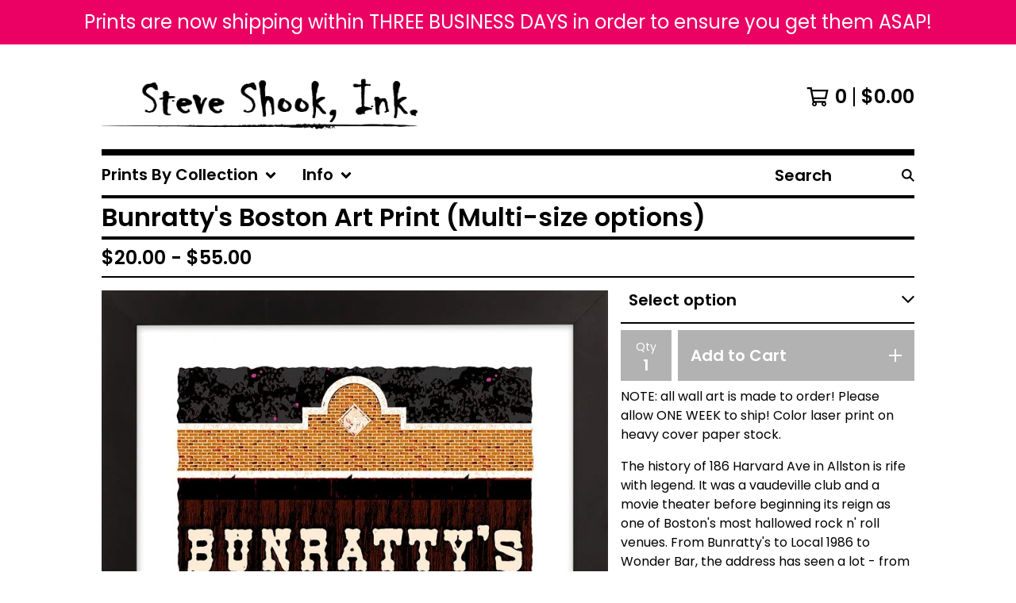

--- FILE ---
content_type: text/html; charset=utf-8
request_url: https://www.steveshook.net/product/bunratty-s-boston-art-print-multi-size-options
body_size: 13341
content:




<!DOCTYPE html>
<html class="fixed-background">
  <head>
    <title>Bunratty's Boston Art Print (Multi-size options) | Steve Shook</title>
    <meta charset="utf-8">
    <meta name="viewport" content="width=device-width, initial-scale=1">
    <link href="/theme_stylesheets/239791170/1764532903/theme.css" media="screen" rel="stylesheet" type="text/css">
    <!-- Served from Big Cartel Storefront -->
<!-- Big Cartel generated meta tags -->
<meta name="generator" content="Big Cartel" />
<meta name="author" content="Steve Shook" />
<meta name="description" content="NOTE: all wall art is made to order! Please allow ONE WEEK to ship! Color laser print on heavy cover paper stock. The history of 186 Harvard Ave in..." />
<meta name="referrer" content="strict-origin-when-cross-origin" />
<meta name="product_id" content="104746324" />
<meta name="product_name" content="Bunratty&#39;s Boston Art Print (Multi-size options)" />
<meta name="product_permalink" content="bunratty-s-boston-art-print-multi-size-options" />
<meta name="theme_name" content="Roadie" />
<meta name="theme_version" content="1.2.9" />
<meta property="og:type" content="product" />
<meta property="og:site_name" content="Steve Shook" />
<meta property="og:title" content="Bunratty&#39;s Boston Art Print (Multi-size options)" />
<meta property="og:url" content="https://steveshook.bigcartel.com/product/bunratty-s-boston-art-print-multi-size-options" />
<meta property="og:description" content="NOTE: all wall art is made to order! Please allow ONE WEEK to ship! Color laser print on heavy cover paper stock. The history of 186 Harvard Ave in..." />
<meta property="og:image" content="https://assets.bigcartel.com/product_images/394914408/bunrattys-framed.jpg?auto=format&amp;fit=max&amp;h=1200&amp;w=1200" />
<meta property="og:image:secure_url" content="https://assets.bigcartel.com/product_images/394914408/bunrattys-framed.jpg?auto=format&amp;fit=max&amp;h=1200&amp;w=1200" />
<meta property="og:price:amount" content="20.00" />
<meta property="og:price:currency" content="USD" />
<meta property="og:availability" content="instock" />
<meta name="twitter:card" content="summary_large_image" />
<meta name="twitter:title" content="Bunratty&#39;s Boston Art Print (Multi-size options)" />
<meta name="twitter:description" content="NOTE: all wall art is made to order! Please allow ONE WEEK to ship! Color laser print on heavy cover paper stock. The history of 186 Harvard Ave in..." />
<meta name="twitter:image" content="https://assets.bigcartel.com/product_images/394914408/bunrattys-framed.jpg?auto=format&amp;fit=max&amp;h=1200&amp;w=1200" />
<!-- end of generated meta tags -->

<!-- Big Cartel generated link tags -->
<link rel="preconnect" href="https://fonts.googleapis.com" />
<link rel="preconnect" href="https://fonts.gstatic.com" crossorigin="true" />
<link rel="stylesheet" href="//fonts.googleapis.com/css?family=Poppins:300,400,600&amp;display=swap" type="text/css" title="Google Fonts" />
<link rel="canonical" href="https://www.steveshook.net/product/bunratty-s-boston-art-print-multi-size-options" />
<link rel="alternate" href="https://www.steveshook.net/products.xml" type="application/rss+xml" title="Product Feed" />
<link rel="icon" href="/favicon.svg" type="image/svg+xml" />
<link rel="icon" href="/favicon.ico" type="image/x-icon" />
<link rel="apple-touch-icon" href="/apple-touch-icon.png" />
<!-- end of generated link tags -->

<!-- Big Cartel generated structured data -->
<script type="application/ld+json">
{"@context":"https://schema.org","@type":"BreadcrumbList","itemListElement":[{"@type":"ListItem","position":1,"name":"Home","item":"https://www.steveshook.net/"},{"@type":"ListItem","position":2,"name":"Products","item":"https://www.steveshook.net/products"},{"@type":"ListItem","position":3,"name":"BOSTON \u0026 CAMBRIDGE, MA","item":"https://www.steveshook.net/category/boston-cambridge-ma"},{"@type":"ListItem","position":4,"name":"Bunratty's Boston Art Print (Multi-size options)","item":"https://www.steveshook.net/product/bunratty-s-boston-art-print-multi-size-options"}]}
</script>
<script type="application/ld+json">
{"@context":"https://schema.org/","@type":"Product","name":"Bunratty's Boston Art Print (Multi-size options)","url":"https://www.steveshook.net/product/bunratty-s-boston-art-print-multi-size-options","description":"NOTE: all wall art is made to order! Please allow ONE WEEK to ship! Color laser print on heavy cover paper stock.\n\nThe history of 186 Harvard Ave in Allston is rife with legend. It was a vaudeville club and a movie theater before beginning its reign as one of Boston\u0026#39;s most hallowed rock n\u0026#39; roll venues. From Bunratty\u0026#39;s to Local 1986 to Wonder Bar, the address has seen a lot - from locals acts that barely made it through their first (and sometimes only) shows to bands that started out small before hitting The Big Time. If you were there, I can\u0026#39;t tell you anything about it that you don\u0026#39;t already know, but for the uninitiated, you can go here to get a good overview:\n https://www.mmone.org/bunrattys/\n\nThere is precious little by way of archival photo documentation of Bunratty\u0026#39;s exterior from back in the day, at least on the interwebs. I took a little license by parking a Datsun 240Z out front however. It just seemed right to me... hopefully it seems right to you too!\n\nAll available options are standard frame sizes found at your local craft store, frame shop or IKEA! (frame NOT included)","sku":"104746324","image":["https://assets.bigcartel.com/product_images/394914408/bunrattys-framed.jpg?auto=format\u0026fit=max\u0026h=1200\u0026w=1200","https://assets.bigcartel.com/product_images/394914405/bunrattys3-noframe.jpg?auto=format\u0026fit=max\u0026h=1200\u0026w=1200"],"brand":{"@type":"Brand","name":"Steve Shook"},"offers":[{"@type":"Offer","name":"Bunratty's Boston Art Print (Multi-size options)","url":"https://www.steveshook.net/product/bunratty-s-boston-art-print-multi-size-options","sku":"104746324","price":"20.0","priceCurrency":"USD","priceValidUntil":"2027-01-20","availability":"https://schema.org/OutOfStock","itemCondition":"NewCondition","additionalProperty":[{"@type":"PropertyValue","propertyID":"item_group_id","value":"104746324"}],"shippingDetails":[{"@type":"OfferShippingDetails","shippingDestination":{"@type":"DefinedRegion","addressCountry":"US"},"shippingRate":{"@type":"MonetaryAmount","value":"8.5","currency":"USD"}},{"@type":"OfferShippingDetails","shippingDestination":{"@type":"DefinedRegion","addressCountry":"AT"},"shippingRate":{"@type":"MonetaryAmount","value":"35.0","currency":"USD"}},{"@type":"OfferShippingDetails","shippingDestination":{"@type":"DefinedRegion","addressCountry":"AU"},"shippingRate":{"@type":"MonetaryAmount","value":"35.0","currency":"USD"}},{"@type":"OfferShippingDetails","shippingDestination":{"@type":"DefinedRegion","addressCountry":"BE"},"shippingRate":{"@type":"MonetaryAmount","value":"35.0","currency":"USD"}},{"@type":"OfferShippingDetails","shippingDestination":{"@type":"DefinedRegion","addressCountry":"BR"},"shippingRate":{"@type":"MonetaryAmount","value":"35.0","currency":"USD"}},{"@type":"OfferShippingDetails","shippingDestination":{"@type":"DefinedRegion","addressCountry":"CA"},"shippingRate":{"@type":"MonetaryAmount","value":"35.0","currency":"USD"}},{"@type":"OfferShippingDetails","shippingDestination":{"@type":"DefinedRegion","addressCountry":"CH"},"shippingRate":{"@type":"MonetaryAmount","value":"35.0","currency":"USD"}},{"@type":"OfferShippingDetails","shippingDestination":{"@type":"DefinedRegion","addressCountry":"CZ"},"shippingRate":{"@type":"MonetaryAmount","value":"35.0","currency":"USD"}},{"@type":"OfferShippingDetails","shippingDestination":{"@type":"DefinedRegion","addressCountry":"DE"},"shippingRate":{"@type":"MonetaryAmount","value":"35.0","currency":"USD"}},{"@type":"OfferShippingDetails","shippingDestination":{"@type":"DefinedRegion","addressCountry":"DK"},"shippingRate":{"@type":"MonetaryAmount","value":"35.0","currency":"USD"}},{"@type":"OfferShippingDetails","shippingDestination":{"@type":"DefinedRegion","addressCountry":"ES"},"shippingRate":{"@type":"MonetaryAmount","value":"35.0","currency":"USD"}},{"@type":"OfferShippingDetails","shippingDestination":{"@type":"DefinedRegion","addressCountry":"FI"},"shippingRate":{"@type":"MonetaryAmount","value":"35.0","currency":"USD"}},{"@type":"OfferShippingDetails","shippingDestination":{"@type":"DefinedRegion","addressCountry":"FR"},"shippingRate":{"@type":"MonetaryAmount","value":"35.0","currency":"USD"}},{"@type":"OfferShippingDetails","shippingDestination":{"@type":"DefinedRegion","addressCountry":"GB"},"shippingRate":{"@type":"MonetaryAmount","value":"35.0","currency":"USD"}},{"@type":"OfferShippingDetails","shippingDestination":{"@type":"DefinedRegion","addressCountry":"GR"},"shippingRate":{"@type":"MonetaryAmount","value":"35.0","currency":"USD"}},{"@type":"OfferShippingDetails","shippingDestination":{"@type":"DefinedRegion","addressCountry":"HU"},"shippingRate":{"@type":"MonetaryAmount","value":"35.0","currency":"USD"}},{"@type":"OfferShippingDetails","shippingDestination":{"@type":"DefinedRegion","addressCountry":"IE"},"shippingRate":{"@type":"MonetaryAmount","value":"35.0","currency":"USD"}},{"@type":"OfferShippingDetails","shippingDestination":{"@type":"DefinedRegion","addressCountry":"IL"},"shippingRate":{"@type":"MonetaryAmount","value":"35.0","currency":"USD"}},{"@type":"OfferShippingDetails","shippingDestination":{"@type":"DefinedRegion","addressCountry":"IN"},"shippingRate":{"@type":"MonetaryAmount","value":"35.0","currency":"USD"}},{"@type":"OfferShippingDetails","shippingDestination":{"@type":"DefinedRegion","addressCountry":"IT"},"shippingRate":{"@type":"MonetaryAmount","value":"35.0","currency":"USD"}},{"@type":"OfferShippingDetails","shippingDestination":{"@type":"DefinedRegion","addressCountry":"JP"},"shippingRate":{"@type":"MonetaryAmount","value":"35.0","currency":"USD"}},{"@type":"OfferShippingDetails","shippingDestination":{"@type":"DefinedRegion","addressCountry":"KR"},"shippingRate":{"@type":"MonetaryAmount","value":"35.0","currency":"USD"}},{"@type":"OfferShippingDetails","shippingDestination":{"@type":"DefinedRegion","addressCountry":"NL"},"shippingRate":{"@type":"MonetaryAmount","value":"35.0","currency":"USD"}},{"@type":"OfferShippingDetails","shippingDestination":{"@type":"DefinedRegion","addressCountry":"NO"},"shippingRate":{"@type":"MonetaryAmount","value":"35.0","currency":"USD"}},{"@type":"OfferShippingDetails","shippingDestination":{"@type":"DefinedRegion","addressCountry":"NZ"},"shippingRate":{"@type":"MonetaryAmount","value":"35.0","currency":"USD"}},{"@type":"OfferShippingDetails","shippingDestination":{"@type":"DefinedRegion","addressCountry":"PL"},"shippingRate":{"@type":"MonetaryAmount","value":"35.0","currency":"USD"}},{"@type":"OfferShippingDetails","shippingDestination":{"@type":"DefinedRegion","addressCountry":"PT"},"shippingRate":{"@type":"MonetaryAmount","value":"35.0","currency":"USD"}},{"@type":"OfferShippingDetails","shippingDestination":{"@type":"DefinedRegion","addressCountry":"RO"},"shippingRate":{"@type":"MonetaryAmount","value":"35.0","currency":"USD"}},{"@type":"OfferShippingDetails","shippingDestination":{"@type":"DefinedRegion","addressCountry":"SE"},"shippingRate":{"@type":"MonetaryAmount","value":"35.0","currency":"USD"}},{"@type":"OfferShippingDetails","shippingDestination":{"@type":"DefinedRegion","addressCountry":"SK"},"shippingRate":{"@type":"MonetaryAmount","value":"35.0","currency":"USD"}}]}]}
</script>

<!-- end of generated structured data -->

<script>
  window.bigcartel = window.bigcartel || {};
  window.bigcartel = {
    ...window.bigcartel,
    ...{"account":{"id":4171888,"host":"www.steveshook.net","bc_host":"steveshook.bigcartel.com","currency":"USD","country":{"code":"US","name":"United States"}},"theme":{"name":"Roadie","version":"1.2.9","colors":{"button_background_color":"#000000","button_text_color":"#FFFFFF","button_hover_background_color":"#056FFA","primary_text_color":"#000000","background_color":"#FFFFFF","link_text_color":"#000000","link_hover_color":"#056FFA"}},"checkout":{"payments_enabled":true,"paypal_merchant_id":"WU6UMUR8SEMD8"},"product":{"id":104746324,"name":"Bunratty's Boston Art Print (Multi-size options)","permalink":"bunratty-s-boston-art-print-multi-size-options","position":33,"url":"/product/bunratty-s-boston-art-print-multi-size-options","status":"active","created_at":"2024-01-16T20:53:18.000Z","has_password_protection":false,"images":[{"url":"https://assets.bigcartel.com/product_images/394914408/bunrattys-framed.jpg?auto=format\u0026fit=max\u0026h=1000\u0026w=1000","width":800,"height":992},{"url":"https://assets.bigcartel.com/product_images/394914405/bunrattys3-noframe.jpg?auto=format\u0026fit=max\u0026h=1000\u0026w=1000","width":800,"height":1018}],"price":20.0,"default_price":20.0,"tax":0.0,"on_sale":false,"description":"NOTE: all wall art is made to order! Please allow ONE WEEK to ship! Color laser print on heavy cover paper stock.\r\n\r\nThe history of 186 Harvard Ave in Allston is rife with legend. It was a vaudeville club and a movie theater before beginning its reign as one of Boston's most hallowed rock n' roll venues. From Bunratty's to Local 1986 to Wonder Bar, the address has seen a lot - from locals acts that barely made it through their first (and sometimes only) shows to bands that started out small before hitting The Big Time. If you were there, I can't tell you anything about it that you don't already know, but for the uninitiated, you can go here to get a good overview:\r\n https://www.mmone.org/bunrattys/\r\n\r\nThere is precious little by way of archival photo documentation of Bunratty's exterior from back in the day, at least on the interwebs. I took a little license by parking a Datsun 240Z out front however. It just seemed right to me... hopefully it seems right to you too!\r\n\r\nAll available options are standard frame sizes found at your local craft store, frame shop or IKEA! (frame NOT included)","has_option_groups":false,"options":[{"id":416828593,"name":"8\"x10\" Art Print ","price":20.0,"sold_out":false,"has_custom_price":false,"option_group_values":[],"isLowInventory":true,"isAlmostSoldOut":true},{"id":416828596,"name":"11\"x14\" Art Print ","price":32.5,"sold_out":false,"has_custom_price":true,"option_group_values":[],"isLowInventory":true,"isAlmostSoldOut":true},{"id":416828599,"name":"16\"x20\" Art Print ","price":55.0,"sold_out":false,"has_custom_price":true,"option_group_values":[],"isLowInventory":true,"isAlmostSoldOut":true}],"artists":[],"categories":[{"id":1415285424,"name":"BOSTON \u0026 CAMBRIDGE, MA","permalink":"boston-cambridge-ma","url":"/category/boston-cambridge-ma"}],"option_groups":[],"shipping":[{"amount_alone":8.5,"amount_with_others":2.0,"country":{"id":43,"name":"United States","code":"US"}},{"amount_alone":35.0,"amount_with_others":5.0}]},"page":{"type":"product"}}
  }
</script>
<script async src="https://www.paypal.com/sdk/js?client-id=AbPSFDwkxJ_Pxau-Ek8nKIMWIanP8jhAdSXX5MbFoCq_VkpAHX7DZEbfTARicVRWOVUgeUt44lu7oHF-&merchant-id=WU6UMUR8SEMD8&currency=USD&components=messages,buttons" data-partner-attribution-id="BigCartel_SP_PPCP" data-namespace="PayPalSDK"></script>
<style type="text/css">.bc-product-video-embed { width: 100%; max-width: 640px; margin: 0 auto 1rem; } .bc-product-video-embed iframe { aspect-ratio: 16 / 9; width: 100%; border: 0; }</style>
<!-- Google Analytics Code -->
<script async src="https://www.googletagmanager.com/gtag/js?id=UA-118041230-1"></script>
<script>
  window.dataLayer = window.dataLayer || [];
  function gtag(){window.dataLayer.push(arguments);}
  gtag('js', new Date());

  gtag('config', 'UA-118041230-1', {
    'linker': {
      'domains': ['www.steveshook.net', 'steveshook.bigcartel.com', 'checkout.bigcartel.com']
    }
  });
</script>
<!-- End Google Analytics Code -->
<script>
function getProductInfo() {
  return new Promise((resolve, reject) => {
      var permalink = document.querySelector('meta[name="product_permalink"]').getAttribute('content');

      Product.find(permalink, function(product) {
          if (product) {
              resolve(product);
          } else {
              reject('Product not found');
          }
      });
  });
}

async function handleProductInfo() {
  try {
      var currentProduct = await getProductInfo();
      return currentProduct;
  } catch (error) {
      console.error(error);
  }
}
</script>
<script>
  
  
  
  

  document.addEventListener('DOMContentLoaded', function() {
    if (!window.addedCartEventListener) {
      var addToCartform = document.querySelector('form[action="/cart"]');
      if (addToCartform) {
        addToCartform.addEventListener('submit', function(e) {
          const productForm = e.target;
          const itemId = document.getElementsByName('cart[add][id]')[0]?.value;

          handleProductInfo().then(product => {
            const variant = product.options.find(option => option.id === parseInt(itemId));
            const itemPrice = parseFloat(variant?.price);
            const quantityInput = productForm.querySelector('input#quantity');
            const quantity = quantityInput ? parseInt(quantityInput.value, 10) : 1;

            let productFullName;
            let variantName;

            if (product.options.length > 1 || (product.options.length == 1 && variant.name != product.name)) {
              productFullName = `${product.name} (${variant.name})`;
              variantName = variant.name;
            } else {
              productFullName = product.name;
            }

            if (typeof sendMetaAddToCartEvent === 'function') {
              sendMetaAddToCartEvent(itemId, productFullName, itemPrice, quantity);
            }

            if (typeof sendGoogleAddToCartEvent === 'function') {
              sendGoogleAddToCartEvent(itemId, product.name, variantName, itemPrice, quantity);
            }

            if (typeof sendTiktokAddToCartEvent === 'function') {
              sendTiktokAddToCartEvent(itemId, productFullName, itemPrice, quantity);
            }

            if (typeof sendPinterestAddToCartEvent === 'function') {
              sendPinterestAddToCartEvent(itemId, productFullName, itemPrice, quantity);
            }
          }).catch(error => {
              console.error(error);
          });
        }, true);

        window.addedCartEventListener = true;
      }
    }
  });
</script>
<script type="text/javascript">
  var _bcaq = _bcaq || [];
  _bcaq.push(['_setUrl','stats1.bigcartel.com']);_bcaq.push(['_trackVisit','4171888']);_bcaq.push(['_trackProduct','104746324','4171888']);
  (function() {
    var bca = document.createElement('script'); bca.type = 'text/javascript'; bca.async = true;
    bca.src = '/stats.min.js';
    var s = document.getElementsByTagName('script')[0]; s.parentNode.insertBefore(bca, s);
  })();
</script>
<script src="/assets/currency-formatter-e6d2ec3fd19a4c813ec8b993b852eccecac4da727de1c7e1ecbf0a335278e93a.js"></script>
  
<style></style>
</head>

  <body id="product_page" class="
  fixed-width

  
      below-header no-sidebar
    
  
    left-sidebar
  

 theme show-gutters">
    <a class="skip-link" href="#main">Skip to main content</a>
    
    
      <aside role="complementary" aria-label="Announcement message" class="announcement-message" id="announce-message">
        <div class="announcement-wrapper">
          <div class="announcement-message-text">Prints are now shipping within THREE BUSINESS DAYS in order to ensure you get them ASAP!</div>
        </div>
        <button aria-label="Close announcement" class="button announcement-message-close" title="Close announcement message">
          <svg aria-hidden="true" width="20" height="20" viewBox="0 0 20 20" xmlns="http://www.w3.org/2000/svg"><path d="M17.7777778 0L20 2.22222222 12.222 10 20 17.7777778 17.7777778 20 10 12.222 2.22222222 20 0 17.7777778 7.778 10 0 2.22222222 2.22222222 0 10 7.778z" fill-rule="evenodd"/></svg>
        </button>
      </aside>
    
    <div class="outer-wrapper fixed-width">
      

      <header class="header">
        <div class="wrapper header-wrapper header-left-align hide-toggle">
          <button class="open-menu hamburger hamburger--squeeze" type="button" title="Open menu">
            <span class="hamburger-box">
              <span class="hamburger-inner"></span>
            </span>
          </button>

          <div class="header-branding">
            <a class="header-home-link has-logo" href="/" title="Home">
              
                <img alt="Steve Shook Home" class="store-logo" src="https://assets.bigcartel.com/theme_images/58721601/steve-shook-6.png?auto=format&fit=max&h=300&w=1800"/>
              
            </a>
          </div>

          <a href="/cart" class="header-cart" title="View cart" aria-label="View cart">
            <span class="header-cart-icon"><svg aria-hidden="true" width="28" height="24" viewBox="0 0 32 28" xmlns="http://www.w3.org/2000/svg"><path d="M25.3749929 27.9999278c1.9329635 0 3.4999917-1.5670227 3.4999917-3.4999862 0-.991796-.4131994-1.8865006-1.0760168-2.5233628.1341029-.1041601.2011543-.1766346.2011543-.2174235V20.124952H11.1430856l-.5134952-2.6249937h17.0846227c.6174225 0 1.1513721-.4303426 1.2824829-1.0337195C30.9224827 7.82207961 31.885376 3.5 31.885376 3.5H7.89030864L7.40576172 0H.65624844v2.62499374h4.38812735L8.85027492 22.0773552c-.60364389.6289048-.9752937 1.4820598-.9752937 2.4225864 0 1.9329635 1.56702813 3.4999862 3.49999168 3.4999862 1.9329635 0 3.4999916-1.5670227 3.4999916-3.4999862 0-.5205981-.2102579-1.3028839-.4693821-1.7499958h7.938801c-.2591242.4471119-.4693821 1.2293977-.4693821 1.7461506 0 1.9368087 1.5670281 3.5038314 3.4999916 3.5038314zm1.2817352-13.1249633H10.1160953L8.40380382 6.1249854H28.5587164l-1.9019883 8.7499791zm-15.2817552 10.937474c-.7237532 0-1.3124969-.5887438-1.3124969-1.3124969 0-.7237532.5887437-1.3124969 1.3124969-1.3124969.7237531 0 1.3124969.5887437 1.3124969 1.3124969 0 .7237531-.5887438 1.3124969-1.3124969 1.3124969zm13.9999666 0c-.7237532 0-1.3124969-.5887438-1.3124969-1.3124969 0-.7237532.5887437-1.3124969 1.3124969-1.3124969s1.3124969.5887437 1.3124969 1.3124969c0 .7237531-.5887437 1.3124969-1.3124969 1.3124969z" fill-rule="nonzero"/></svg></span>
            <span class="header-cart-count">0</span>
            <span class="header-cart-total"><span data-currency-amount="0" data-currency-code="USD"><span class="currency_sign">$</span>0.00</span></span>
          </a>

        </div>
      </header>

      <div class="content-wrapper under-header">

        

            <nav class="horizontal-nav main-nav header-nav-container" aria-label="Main navigation">

              <ul class="nav" role="menubar" aria-hidden="false">
                <li class="nav-menu-item" role="menuitem" aria-haspopup="true">

                  
                    <a href="#"><span class="hover-underline">Prints By Collection <svg aria-hidden="true" width="16" height="10" viewBox="0 0 10 8" xmlns="http://www.w3.org/2000/svg"><path d="M5.52498072 7.00937603l4.24998987-4.24998987c.29376151-.2906182.29376151-.76562318 0-1.05935416L9.06873448.99376537c-.2906182-.29373099-.76562317-.29373099-1.05938468 0L4.99687529 4.00627039 1.98437027.99376537c-.2906182-.29373099-.76562318-.29373099-1.05938468 0L.21874948 1.700032c-.2937615.2906182-.2937615.76562317 0 1.05935416l4.24998987 4.24998987c.2937615.2937615.76873596.2937615 1.05624137 0z" fill-rule="nonzero"/></svg></span></a>
                    <ul aria-hidden="true" role="menu" class="horizontal-nav-links">
                      <li class="horizontal-nav-link " role="menuitem"><a href="/products" tabindex="-1">All</a></li>

                      
                        
                          <li class="horizontal-nav-link"><a href="/category/baltimore-md" tabindex="-1">BALTIMORE, MD</a></li>
                        
                          <li class="horizontal-nav-link"><a href="/category/boston-cambridge-ma" tabindex="-1">BOSTON & CAMBRIDGE, MA</a></li>
                        
                          <li class="horizontal-nav-link"><a href="/category/delmarva-beaches" tabindex="-1">DELMARVA BEACHES</a></li>
                        
                          <li class="horizontal-nav-link"><a href="/category/philadelphia-pa" tabindex="-1">PHILADELPHIA, PA</a></li>
                        
                          <li class="horizontal-nav-link"><a href="/category/pittsburgh-pa" tabindex="-1">PITTSBURGH, PA</a></li>
                        
                          <li class="horizontal-nav-link"><a href="/category/washington-dc" tabindex="-1">WASHINGTON, DC</a></li>
                        
                      
                    </ul>
                  
                </li>

                

                
                  <li class="nav-menu-item" role="menuitem" aria-haspopup="true">
                    <a href="#"><span class="hover-underline">Info <svg aria-hidden="true" width="16" height="10" viewBox="0 0 10 8" xmlns="http://www.w3.org/2000/svg"><path d="M5.52498072 7.00937603l4.24998987-4.24998987c.29376151-.2906182.29376151-.76562318 0-1.05935416L9.06873448.99376537c-.2906182-.29373099-.76562317-.29373099-1.05938468 0L4.99687529 4.00627039 1.98437027.99376537c-.2906182-.29373099-.76562318-.29373099-1.05938468 0L.21874948 1.700032c-.2937615.2906182-.2937615.76562317 0 1.05935416l4.24998987 4.24998987c.2937615.2937615.76873596.2937615 1.05624137 0z" fill-rule="nonzero"/></svg></span></a>
                    <ul aria-hidden="true" role="menu" class="horizontal-nav-links">
                      
                        <li class="horizontal-nav-link" role="menuitem"><a href="/about-steve" tabindex="-1">About Steve</a></li></li>
                      
                        <li class="horizontal-nav-link" role="menuitem"><a href="/in-the-media" tabindex="-1">In the Media</a></li></li>
                      
                        <li class="horizontal-nav-link" role="menuitem"><a href="/about-silk-screening" tabindex="-1">About Silk Screening</a></li></li>
                      
                        <li class="horizontal-nav-link" role="menuitem"><a href="/subscribe" tabindex="-1">Subscribe to Newsletter</a></li></li>
                      
                      <li class="horizontal-nav-link" role="menuitem"><a href="/contact" tabindex="-1">Contact</a></li>
                      
                        <li class="horizontal-nav-link" role="menuitem"><a href="http://steveshook.bigcartel.com" tabindex="-1">Back to site</a></li>
                      
                    </ul>
                  </li>
                

              </ul>

              
                <section class="nav-section nav-section-search">
                  <form class="search-form" name="search" action="/products" method="get" accept-charset="utf8">
                    <input type="hidden" name="utf8" value='✓'>
                    <label for="below-header-search-input" class="visually-hidden">Search products</label>
                    <input id="below-header-search-input" class="search-input" name="search" placeholder="Search" type="text" autocomplete="off" />
                    <button class="button min-btn search-button" type="submit" title="Search"><svg width="16" height="16" viewBox="0 0 16 16" xmlns="http://www.w3.org/2000/svg"><path d="M6.31895387 0c3.48986186 0 6.31895383 2.82909201 6.31895383 6.31895387 0 1.36478192-.4326703 2.62850826-1.1683262 3.66149429L16 14.5106083 14.5106083 16l-4.53016014-4.5304185c-1.03298603.7356559-2.29671237 1.1683262-3.66149429 1.1683262C2.82909201 12.6379077 0 9.80881573 0 6.31895387S2.82909201 0 6.31895387 0zm0 2.10631796c-2.32657457 0-4.21263591 1.88606134-4.21263591 4.21263591 0 2.32657458 1.88606134 4.21263593 4.21263591 4.21263593 2.32657458 0 4.21263593-1.88606135 4.21263593-4.21263593 0-2.32657457-1.88606135-4.21263591-4.21263593-4.21263591z" fill-rule="evenodd"/></svg></button>
                  </form>
                </section>
              

            </nav>

        

        <aside class="sidebar left-sidebar">
          
          <nav class="sidebar-nav" aria-label="Main navigation">
            <div class="nav-section nav-section-cart">
              <a href="/cart" class="nav-cart-link" title="View cart" aria-label="View cart">
                <span class="sidebar-cart-title">Cart</span>
                <span class="sidebar-cart-count">0</span>
                <span class="sidebar-cart-total"><span data-currency-amount="0" data-currency-code="USD"><span class="currency_sign">$</span>0.00</span></span>
              </a>
            </div>
            
              <div class="nav-section nav-section-search">
                <form class="search-form" name="search" action="/products" method="get" accept-charset="utf8">
                  <input type="hidden" name="utf8" value='✓'>
                  <label for="sidebar-search-input" class="visually-hidden">Search products</label>
                  <input id="sidebar-search-input" class="search-input" name="search" placeholder="Search" type="text" autocomplete="off" />
                  <button class="button min-btn search-button" type="submit" title="Search"><svg width="18" height="18" viewBox="0 0 16 16" xmlns="http://www.w3.org/2000/svg"><path d="M6.31895387 0c3.48986186 0 6.31895383 2.82909201 6.31895383 6.31895387 0 1.36478192-.4326703 2.62850826-1.1683262 3.66149429L16 14.5106083 14.5106083 16l-4.53016014-4.5304185c-1.03298603.7356559-2.29671237 1.1683262-3.66149429 1.1683262C2.82909201 12.6379077 0 9.80881573 0 6.31895387S2.82909201 0 6.31895387 0zm0 2.10631796c-2.32657457 0-4.21263591 1.88606134-4.21263591 4.21263591 0 2.32657458 1.88606134 4.21263593 4.21263591 4.21263593 2.32657458 0 4.21263593-1.88606135 4.21263593-4.21263593 0-2.32657457-1.88606135-4.21263591-4.21263593-4.21263591z" fill-rule="evenodd"/></svg></button>
                </form>
              </div>
            

            <div class="nav-section nav-section-categories" data-type="categories">
              <div class="nav-section-title">
                
                  <div class="nav-section-title-text">
                    
                      Prints By Collection
                    
                  </div>
                
              </div>
              
                <ul class="sidebar-nav-links sidebar-category-links">
                  <li class="sidebar-nav-link"><a href="/products">All</a></li>
                  
                    <li class="sidebar-nav-link"><a title="View BALTIMORE, MD" href="/category/baltimore-md">BALTIMORE, MD</a></li>
                  
                    <li class="sidebar-nav-link"><a title="View BOSTON &amp; CAMBRIDGE, MA" href="/category/boston-cambridge-ma">BOSTON & CAMBRIDGE, MA</a></li>
                  
                    <li class="sidebar-nav-link"><a title="View DELMARVA BEACHES" href="/category/delmarva-beaches">DELMARVA BEACHES</a></li>
                  
                    <li class="sidebar-nav-link"><a title="View PHILADELPHIA, PA" href="/category/philadelphia-pa">PHILADELPHIA, PA</a></li>
                  
                    <li class="sidebar-nav-link"><a title="View PITTSBURGH, PA" href="/category/pittsburgh-pa">PITTSBURGH, PA</a></li>
                  
                    <li class="sidebar-nav-link"><a title="View WASHINGTON, DC" href="/category/washington-dc">WASHINGTON, DC</a></li>
                  
                </ul>
              
            </div>

            

            <div class="nav-section nav-section-info">
              <ul class="sidebar-nav-links compact-nav-links">
                
                  <li class="sidebar-nav-link medium-border"><a title="View About Steve" href="/about-steve">About Steve</a></li>
                
                  <li class="sidebar-nav-link medium-border"><a title="View In the Media" href="/in-the-media">In the Media</a></li>
                
                  <li class="sidebar-nav-link medium-border"><a title="View About Silk Screening" href="/about-silk-screening">About Silk Screening</a></li>
                
                  <li class="sidebar-nav-link medium-border"><a title="View Subscribe to Newsletter" href="/subscribe">Subscribe to Newsletter</a></li>
                
                <li class="sidebar-nav-link medium-border"><a href="/contact">Contact</a></li>
                
                  <li class="sidebar-nav-link medium-border"><a href="http://steveshook.bigcartel.com">Back to site</a></li>
                
              </ul>
            </div>
            
              <div class="nav-section nav-section-social">
                <div class="social-links">
                  
                  
                    <a title="Facebook" href="https://www.facebook.com/shookink" aria-label="Facebook"><svg width="11" height="20" viewBox="0 0 11 20" xmlns="http://www.w3.org/2000/svg"><path d="M10.0097656 11.25l.5554688-3.61953125H7.0921875V5.28164063c0-.99023438.48515625-1.95546875 2.040625-1.95546875h1.5789062V.24453125S9.27890625 0 7.90898437 0c-2.86015625 0-4.7296875 1.73359375-4.7296875 4.871875v2.75859375H0V11.25h3.17929687V20H7.0921875v-8.75h2.9175781z" fill-rule="nonzero"/></svg></a>
                  
                  
                    <a title="Instagram" href="https://www.instagram.com/steveshookink/" aria-label="Instagram"><svg width="20" height="20" viewBox="0 0 20 20" xmlns="http://www.w3.org/2000/svg"><path d="M10.0044628 4.87225259c-2.83833539 0-5.12774741 2.28941203-5.12774741 5.12774741 0 2.8383354 2.28941202 5.1277474 5.12774741 5.1277474 2.8383354 0 5.1277474-2.289412 5.1277474-5.1277474 0-2.83833538-2.289412-5.12774741-5.1277474-5.12774741zm0 8.46145261c-1.83420731 0-3.33370524-1.4950351-3.33370524-3.3337052 0-1.83867009 1.49503514-3.33370523 3.33370524-3.33370523S13.338168 8.16132991 13.338168 10c0 1.8386701-1.4994979 3.3337052-3.3337052 3.3337052zm6.5335267-8.67120381c0 .66495593-.535535 1.19602812-1.1960281 1.19602812-.6649559 0-1.1960281-.53553498-1.1960281-1.19602812 0-.66049313.535535-1.19602811 1.1960281-1.19602811.6604931 0 1.1960281.53553498 1.1960281 1.19602811zm3.3961843 1.21387929c-.0758674-1.60214214-.4418163-3.02130983-1.6155305-4.1905612C17.1493919.51656811 15.7302243.15061921 14.1280821.07028897c-1.6512328-.09371863-6.60046858-.09371863-8.25170142 0-1.59767935.07586745-3.01684704.44181635-4.1905612 1.61106772C.51210532 2.85060806.15061921 4.26977574.07028897 5.87191788c-.09371863 1.65123285-.09371863 6.60046862 0 8.25170142.07586745 1.6021422.44181635 3.0213099 1.61553051 4.1905612 1.17371416 1.1692514 2.58841906 1.5352003 4.1905612 1.6155305 1.65123284.0937187 6.60046862.0937187 8.25170142 0 1.6021422-.0758674 3.0213098-.4418163 4.1905612-1.6155305 1.1692514-1.1692513 1.5352003-2.588419 1.6155305-4.1905612.0937186-1.6512328.0937186-6.59600578 0-8.24723862zM17.8009595 15.8953475c-.3480977.8747072-1.0219792 1.5485887-1.9011492 1.9011492-1.3165235.5221466-4.4404775.4016512-5.8953475.4016512-1.45487003 0-4.58328685.1160326-5.89534755-.4016512-.87470713-.3480977-1.54858864-1.0219792-1.90114917-1.9011492C1.68581948 14.5788241 1.80631485 11.45487 1.80631485 10c0-1.45487002-.11603258-4.58328685.40165123-5.89534754.34809774-.87470713 1.02197925-1.54858864 1.90114917-1.90114917 1.31652349-.5221466 4.44047752-.40165123 5.89534755-.40165123 1.45487 0 4.5832868-.11603258 5.8953475.40165123.8747072.34809774 1.5485887 1.02197925 1.9011492 1.90114917.5221466 1.31652349.4016512 4.44047752.4016512 5.89534754 0 1.45487.1204954 4.5832868-.4016512 5.8953475z" fill-rule="nonzero"/></svg></a>
                  
                  
                  
                  
                  
                </div>
              </div>
            
            <div class="nav-section nav-section-credit">
              <div class="badge"><a href="https://www.bigcartel.com/?utm_source=bigcartel&utm_medium=storefront&utm_campaign=4171888&utm_term=steveshook" data-bc-hook="attribution" rel="nofollow">Powered by Big Cartel</a></div>
            </div>
          </nav>
        </aside>

        <main class="main main-product" id="main">
          
            

<div class="page-heading product-heading">
  <h1 class="page-title">Bunratty's Boston Art Print (Multi-size options)</h1>
</div>
<div class="page-subheading">
  <div class="page-subheading-price">
    
      <span data-currency-amount="20.0" data-currency-code="USD"><span class="currency_sign">$</span>20.00</span> - <span data-currency-amount="55.0" data-currency-code="USD"><span class="currency_sign">$</span>55.00</span>
    
  </div>
  
</div>
<div class="product-page-columns">
  <div class="product-images product-image-zooming product-images-thumbs">
    <div class="primary-product-image-container">
      <img
        alt="Bunratty&#39;s Boston Art Print (Multi-size options)"
        class="product-image primary-product-image product-image-zoom blur-up lazyload"
        src="https://assets.bigcartel.com/product_images/394914408/bunrattys-framed.jpg?auto=format&fit=max&w=100"
        data-srcset="
          https://assets.bigcartel.com/product_images/394914408/bunrattys-framed.jpg?auto=format&fit=max&w=400 400w,
          https://assets.bigcartel.com/product_images/394914408/bunrattys-framed.jpg?auto=format&fit=max&w=550 550w,
          https://assets.bigcartel.com/product_images/394914408/bunrattys-framed.jpg?auto=format&fit=max&w=800 800w,
          https://assets.bigcartel.com/product_images/394914408/bunrattys-framed.jpg?auto=format&fit=max&w=1050 1050w,
          https://assets.bigcartel.com/product_images/394914408/bunrattys-framed.jpg?auto=format&fit=max&w=1300 1300w,
          https://assets.bigcartel.com/product_images/394914408/bunrattys-framed.jpg?auto=format&fit=max&w=1700 1700w,
          https://assets.bigcartel.com/product_images/394914408/bunrattys-framed.jpg?auto=format&fit=max&w=1900 1900w,
          https://assets.bigcartel.com/product_images/394914408/bunrattys-framed.jpg?auto=format&fit=max&w=2100 2100w,
        "
        data-sizes="auto"
        data-zoom="https://assets.bigcartel.com/product_images/394914408/bunrattys-framed.jpg?auto=format&fit=max&w=1500"
      >
    </div>
    
      <div class="secondary-product-image-container secondary-product-image-container--thumbs ">
        
          <div class="product-image-link secondary-product-image-link secondary-product-image-link--thumbs active" data-url="https://assets.bigcartel.com/product_images/394914408/bunrattys-framed.jpg?auto=format&fit=max&w=1000" data-srcset="
                  https://assets.bigcartel.com/product_images/394914408/bunrattys-framed.jpg?auto=format&fit=max&w=400 400w,
                  https://assets.bigcartel.com/product_images/394914408/bunrattys-framed.jpg?auto=format&fit=max&w=550 550w,
                  https://assets.bigcartel.com/product_images/394914408/bunrattys-framed.jpg?auto=format&fit=max&w=800 800w,
                  https://assets.bigcartel.com/product_images/394914408/bunrattys-framed.jpg?auto=format&fit=max&w=1050 1050w,
                  https://assets.bigcartel.com/product_images/394914408/bunrattys-framed.jpg?auto=format&fit=max&w=1300 1300w,
                  https://assets.bigcartel.com/product_images/394914408/bunrattys-framed.jpg?auto=format&fit=max&w=1700 1700w,
                  https://assets.bigcartel.com/product_images/394914408/bunrattys-framed.jpg?auto=format&fit=max&w=1900 1900w,
                  https://assets.bigcartel.com/product_images/394914408/bunrattys-framed.jpg?auto=format&fit=max&w=2100 2100w,
                " data-zoom="https://assets.bigcartel.com/product_images/394914408/bunrattys-framed.jpg?auto=format&fit=max&w=1500">
            <img class="product-image secondary-product-image" src="https://assets.bigcartel.com/product_images/394914408/bunrattys-framed.jpg?auto=format&fit=max&w=1000" data-zoom="https://assets.bigcartel.com/product_images/394914408/bunrattys-framed.jpg?auto=format&fit=max&w=1500" alt="Bunratty&#39;s Boston Art Print (Multi-size options)">
          </div>
        
          <div class="product-image-link secondary-product-image-link secondary-product-image-link--thumbs" data-url="https://assets.bigcartel.com/product_images/394914405/bunrattys3-noframe.jpg?auto=format&fit=max&w=1000" data-srcset="
                  https://assets.bigcartel.com/product_images/394914405/bunrattys3-noframe.jpg?auto=format&fit=max&w=400 400w,
                  https://assets.bigcartel.com/product_images/394914405/bunrattys3-noframe.jpg?auto=format&fit=max&w=550 550w,
                  https://assets.bigcartel.com/product_images/394914405/bunrattys3-noframe.jpg?auto=format&fit=max&w=800 800w,
                  https://assets.bigcartel.com/product_images/394914405/bunrattys3-noframe.jpg?auto=format&fit=max&w=1050 1050w,
                  https://assets.bigcartel.com/product_images/394914405/bunrattys3-noframe.jpg?auto=format&fit=max&w=1300 1300w,
                  https://assets.bigcartel.com/product_images/394914405/bunrattys3-noframe.jpg?auto=format&fit=max&w=1700 1700w,
                  https://assets.bigcartel.com/product_images/394914405/bunrattys3-noframe.jpg?auto=format&fit=max&w=1900 1900w,
                  https://assets.bigcartel.com/product_images/394914405/bunrattys3-noframe.jpg?auto=format&fit=max&w=2100 2100w,
                " data-zoom="https://assets.bigcartel.com/product_images/394914405/bunrattys3-noframe.jpg?auto=format&fit=max&w=1500">
            <img class="product-image secondary-product-image" src="https://assets.bigcartel.com/product_images/394914405/bunrattys3-noframe.jpg?auto=format&fit=max&w=1000" data-zoom="https://assets.bigcartel.com/product_images/394914405/bunrattys3-noframe.jpg?auto=format&fit=max&w=1500" alt="Bunratty&#39;s Boston Art Print (Multi-size options)">
          </div>
        
      </div>
      
    
  </div>
  <div class="product-details product-active">
    
      <form method="post" class="product-form hide-sold-out" action="/cart" accept-charset="utf8">
        <input type="hidden" name="utf8" value='✓'>
        
          <div class="product-options-container">
            
              <div class="select product-option-select-container form-group">
                <label class="form-label product-option-label" for="option">Option</label>
                <select class="product-option-select shrink-label shrink-option-label" id="option" name="cart[add][id]" aria-label="Select option">
                  <option value="0" disabled="disabled" selected>Select option</option>
                  
                    <option value="416828593" data-price="20.0">8"x10" Art Print  </option>
                  
                    <option value="416828596" data-price="32.5">11"x14" Art Print  </option>
                  
                    <option value="416828599" data-price="55.0">16"x20" Art Print  </option>
                  
                </select>
                <svg aria-hidden="true" width="16" height="12" viewBox="0 0 12 8" xmlns="http://www.w3.org/2000/svg"><path d="M5.99798228 7.12260396L0 1.12462168 1.12462168 0l4.87565104 4.87529072L10.8753783 0 12 1.12462168 6.00201772 7.12260396l-.001745-.00212061z" fill-rule="evenodd"/></svg>
              </div>
            
          </div>
        
        <div class="product-form-controls">
          <div class="product-form-quantity-button">
            <label class="product-form-quantity disabled">
              <span class="product-quantity-label">Qty</span>
              <input autocomplete="off" type="number" class="product-quantity" id="quantity" name="cart[add][quantity]" type="text" min="1" value="1" disabled="disabled">
            </label>
            <button class="button add-to-cart-button" name="submit" type="submit" title="Add to Cart" data-adding-text="Adding..." data-added-text="Added!" data-add-title="Add to Cart" data-sold-title="Sold out"disabled="disabled">
              <span class="button-add-price "><span data-currency-amount="20.0" data-currency-code="USD"><span class="currency_sign">$</span>20.00</span></span>
              <span class="button-add-text">Add to Cart</span>
              <span class="button-add-icon">
                <svg class="plus-icon" aria-hidden="true" width="16" height="16" viewBox="0 0 16 16" xmlns="http://www.w3.org/2000/svg"><path d="M9 0v7h7v2H9v7H7V8.999L0 9V7l7-.001V0z" fill-rule="evenodd"/></svg>
                <svg class="check-icon" aria-hidden="true" width="21" height="16" viewBox="0 0 21 16" xmlns="http://www.w3.org/2000/svg"><path d="M1.39130435 8.34782609l4.86956522 4.86956521L19.4782609 0l1.3913043 1.39130435L6.26086957 16 0 9.73913043z" fill-rule="evenodd"/></svg>
              </span>
            </button>
            <div class="product-form-cart-link-container">
              <a class="product-form-cart-link" href="/cart">
                <svg class="product-form-cart-link-icon product-form-cart-link-cart-icon" aria-hidden="true" width="32" height="28" viewBox="0 0 32 28" xmlns="http://www.w3.org/2000/svg"><path d="M25.3749929 27.9999278c1.9329635 0 3.4999917-1.5670227 3.4999917-3.4999862 0-.991796-.4131994-1.8865006-1.0760168-2.5233628.1341029-.1041601.2011543-.1766346.2011543-.2174235V20.124952H11.1430856l-.5134952-2.6249937h17.0846227c.6174225 0 1.1513721-.4303426 1.2824829-1.0337195C30.9224827 7.82207961 31.885376 3.5 31.885376 3.5H7.89030864L7.40576172 0H.65624844v2.62499374h4.38812735L8.85027492 22.0773552c-.60364389.6289048-.9752937 1.4820598-.9752937 2.4225864 0 1.9329635 1.56702813 3.4999862 3.49999168 3.4999862 1.9329635 0 3.4999916-1.5670227 3.4999916-3.4999862 0-.5205981-.2102579-1.3028839-.4693821-1.7499958h7.938801c-.2591242.4471119-.4693821 1.2293977-.4693821 1.7461506 0 1.9368087 1.5670281 3.5038314 3.4999916 3.5038314zm1.2817352-13.1249633H10.1160953L8.40380382 6.1249854H28.5587164l-1.9019883 8.7499791zm-15.2817552 10.937474c-.7237532 0-1.3124969-.5887438-1.3124969-1.3124969 0-.7237532.5887437-1.3124969 1.3124969-1.3124969.7237531 0 1.3124969.5887437 1.3124969 1.3124969 0 .7237531-.5887438 1.3124969-1.3124969 1.3124969zm13.9999666 0c-.7237532 0-1.3124969-.5887438-1.3124969-1.3124969 0-.7237532.5887437-1.3124969 1.3124969-1.3124969s1.3124969.5887437 1.3124969 1.3124969c0 .7237531-.5887437 1.3124969-1.3124969 1.3124969z" fill-rule="nonzero"/></svg>
                <span class="product-form-cart-link-text">Go to Cart</span>
                <svg class="product-form-cart-link-icon product-form-cart-link-arrow-icon" aria-hidden="true" width="21" height="20" viewBox="0 0 21 20" xmlns="http://www.w3.org/2000/svg"><path d="M10.445798 0l9.9966372 9.99663714-.0035344.00381736.0035344.0029084L10.445798 20l-1.87436943-1.8743695L15.1964286 11.5H0v-3h15.1964286L8.57142857 1.87436946z" fill-rule="evenodd"/></svg>
              </a>
            </div>
          </div>
          
          
        </div>
      </form>
    
    
    
      <div class="product-detail-tab-section product-description">
        <p>NOTE: all wall art is made to order! Please allow ONE WEEK to ship! Color laser print on heavy cover paper stock.</p>
<p>The history of 186 Harvard Ave in Allston is rife with legend. It was a vaudeville club and a movie theater before beginning its reign as one of Boston's most hallowed rock n' roll venues. From Bunratty's to Local 1986 to Wonder Bar, the address has seen a lot - from locals acts that barely made it through their first (and sometimes only) shows to bands that started out small before hitting The Big Time. If you were there, I can't tell you anything about it that you don't already know, but for the uninitiated, you can go here to get a good overview:
<br /> https://www.mmone.org/bunrattys/</p>
<p>There is precious little by way of archival photo documentation of Bunratty's exterior from back in the day, at least on the interwebs. I took a little license by parking a Datsun 240Z out front however. It just seemed right to me... hopefully it seems right to you too!</p>
<p>All available options are standard frame sizes found at your local craft store, frame shop or IKEA! (frame NOT included)</p>
      </div>
    
    
  </div>
</div>



  <aside class="related-products-container" data-num-products="6" role="complementary" aria-label="Related products">
    <div class="all-similar-products" style="display: none">
          
            
              
              
              
              
              
              
            <a class="prod-thumb product-image-medium under_image left-align contain " href="/product/narcissus-boston-ma-art-print-multi-size-options" title="View Narcissus, Boston MA Art Print (Multi-size options)">
              <div class="prod-thumb-container">
                <div class="product-list-image-container product-list-image-container-contain">
                  <img
                    alt=""
                    class="blur-up product-list-image lazyload grid-contain"
                    src="https://assets.bigcartel.com/product_images/415759752/narcissus-framed.jpg?auto=format&fit=max&w=20"
                    data-aspectratio="0.806"
                    data-srcset="
                      https://assets.bigcartel.com/product_images/415759752/narcissus-framed.jpg?auto=format&fit=max&w=200 200w,
                      https://assets.bigcartel.com/product_images/415759752/narcissus-framed.jpg?auto=format&fit=max&w=280 280w,
                      https://assets.bigcartel.com/product_images/415759752/narcissus-framed.jpg?auto=format&fit=max&w=350 350w,
                      https://assets.bigcartel.com/product_images/415759752/narcissus-framed.jpg?auto=format&fit=max&w=400 400w,
                      https://assets.bigcartel.com/product_images/415759752/narcissus-framed.jpg?auto=format&fit=max&w=500 500w,
                      https://assets.bigcartel.com/product_images/415759752/narcissus-framed.jpg?auto=format&fit=max&w=650 650w,
                      https://assets.bigcartel.com/product_images/415759752/narcissus-framed.jpg?auto=format&fit=max&w=800 800w,
                      https://assets.bigcartel.com/product_images/415759752/narcissus-framed.jpg?auto=format&fit=max&w=1000 1000w,
                      https://assets.bigcartel.com/product_images/415759752/narcissus-framed.jpg?auto=format&fit=max&w=1200 1200w,
                      https://assets.bigcartel.com/product_images/415759752/narcissus-framed.jpg?auto=format&fit=max&w=1300 1300w
                    "
                    data-sizes="auto"
                  >
                  
                  
                </div>
              </div>
              <div class="prod-thumb-info">
                <div class="prod-thumb-background"></div>
                <div class="prod-thumb-info-headers">
                  <div class="prod-thumb-name">Narcissus, Boston MA Art Print (Multi-size options)</div>
                  <div class="prod-thumb-price">
                    
                      <span data-currency-amount="20.0" data-currency-code="USD"><span class="currency_sign">$</span>20.00</span> - <span data-currency-amount="55.0" data-currency-code="USD"><span class="currency_sign">$</span>55.00</span>
                    
                  </div>
                  
                  
                </div>
              </div>
            </a>
            
          
            
              
              
              
              
              
              
            <a class="prod-thumb product-image-medium under_image left-align contain " href="/product/johnny-ds-somerville-ma-art-print-multi-size-options" title="View Johnny D&#39;s Somerville, MA Art Print (Multi-size options)">
              <div class="prod-thumb-container">
                <div class="product-list-image-container product-list-image-container-contain">
                  <img
                    alt=""
                    class="blur-up product-list-image lazyload grid-contain"
                    src="https://assets.bigcartel.com/product_images/414872313/johnnyFrame.jpg?auto=format&fit=max&w=20"
                    data-aspectratio="0.806"
                    data-srcset="
                      https://assets.bigcartel.com/product_images/414872313/johnnyFrame.jpg?auto=format&fit=max&w=200 200w,
                      https://assets.bigcartel.com/product_images/414872313/johnnyFrame.jpg?auto=format&fit=max&w=280 280w,
                      https://assets.bigcartel.com/product_images/414872313/johnnyFrame.jpg?auto=format&fit=max&w=350 350w,
                      https://assets.bigcartel.com/product_images/414872313/johnnyFrame.jpg?auto=format&fit=max&w=400 400w,
                      https://assets.bigcartel.com/product_images/414872313/johnnyFrame.jpg?auto=format&fit=max&w=500 500w,
                      https://assets.bigcartel.com/product_images/414872313/johnnyFrame.jpg?auto=format&fit=max&w=650 650w,
                      https://assets.bigcartel.com/product_images/414872313/johnnyFrame.jpg?auto=format&fit=max&w=800 800w,
                      https://assets.bigcartel.com/product_images/414872313/johnnyFrame.jpg?auto=format&fit=max&w=1000 1000w,
                      https://assets.bigcartel.com/product_images/414872313/johnnyFrame.jpg?auto=format&fit=max&w=1200 1200w,
                      https://assets.bigcartel.com/product_images/414872313/johnnyFrame.jpg?auto=format&fit=max&w=1300 1300w
                    "
                    data-sizes="auto"
                  >
                  
                  
                </div>
              </div>
              <div class="prod-thumb-info">
                <div class="prod-thumb-background"></div>
                <div class="prod-thumb-info-headers">
                  <div class="prod-thumb-name">Johnny D's Somerville, MA Art Print (Multi-size options)</div>
                  <div class="prod-thumb-price">
                    
                      <span data-currency-amount="20.0" data-currency-code="USD"><span class="currency_sign">$</span>20.00</span> - <span data-currency-amount="55.0" data-currency-code="USD"><span class="currency_sign">$</span>55.00</span>
                    
                  </div>
                  
                  
                </div>
              </div>
            </a>
            
          
            
              
              
              
              
              
              
            <a class="prod-thumb product-image-medium under_image left-align contain " href="/product/paradise-boston-ma-art-print-multi-size-options" title="View Paradise, Boston MA Art Print (Multi-size options)">
              <div class="prod-thumb-container">
                <div class="product-list-image-container product-list-image-container-contain">
                  <img
                    alt=""
                    class="blur-up product-list-image lazyload grid-contain"
                    src="https://assets.bigcartel.com/product_images/395000988/paradise-framed-NEW.jpg?auto=format&fit=max&w=20"
                    data-aspectratio="0.806"
                    data-srcset="
                      https://assets.bigcartel.com/product_images/395000988/paradise-framed-NEW.jpg?auto=format&fit=max&w=200 200w,
                      https://assets.bigcartel.com/product_images/395000988/paradise-framed-NEW.jpg?auto=format&fit=max&w=280 280w,
                      https://assets.bigcartel.com/product_images/395000988/paradise-framed-NEW.jpg?auto=format&fit=max&w=350 350w,
                      https://assets.bigcartel.com/product_images/395000988/paradise-framed-NEW.jpg?auto=format&fit=max&w=400 400w,
                      https://assets.bigcartel.com/product_images/395000988/paradise-framed-NEW.jpg?auto=format&fit=max&w=500 500w,
                      https://assets.bigcartel.com/product_images/395000988/paradise-framed-NEW.jpg?auto=format&fit=max&w=650 650w,
                      https://assets.bigcartel.com/product_images/395000988/paradise-framed-NEW.jpg?auto=format&fit=max&w=800 800w,
                      https://assets.bigcartel.com/product_images/395000988/paradise-framed-NEW.jpg?auto=format&fit=max&w=1000 1000w,
                      https://assets.bigcartel.com/product_images/395000988/paradise-framed-NEW.jpg?auto=format&fit=max&w=1200 1200w,
                      https://assets.bigcartel.com/product_images/395000988/paradise-framed-NEW.jpg?auto=format&fit=max&w=1300 1300w
                    "
                    data-sizes="auto"
                  >
                  
                  
                </div>
              </div>
              <div class="prod-thumb-info">
                <div class="prod-thumb-background"></div>
                <div class="prod-thumb-info-headers">
                  <div class="prod-thumb-name">Paradise, Boston MA Art Print (Multi-size options)</div>
                  <div class="prod-thumb-price">
                    
                      <span data-currency-amount="20.0" data-currency-code="USD"><span class="currency_sign">$</span>20.00</span> - <span data-currency-amount="55.0" data-currency-code="USD"><span class="currency_sign">$</span>55.00</span>
                    
                  </div>
                  
                  
                </div>
              </div>
            </a>
            
          
            
              
              
              
              
              
              
            <a class="prod-thumb product-image-medium under_image left-align contain " href="/product/orpheum-boston-ma-art-print-multi-size-options" title="View Orpheum, Boston MA Art Print (Multi-size options)">
              <div class="prod-thumb-container">
                <div class="product-list-image-container product-list-image-container-contain">
                  <img
                    alt=""
                    class="blur-up product-list-image lazyload grid-contain"
                    src="https://assets.bigcartel.com/product_images/395001159/orpheum-framed.jpg?auto=format&fit=max&w=20"
                    data-aspectratio="0.806"
                    data-srcset="
                      https://assets.bigcartel.com/product_images/395001159/orpheum-framed.jpg?auto=format&fit=max&w=200 200w,
                      https://assets.bigcartel.com/product_images/395001159/orpheum-framed.jpg?auto=format&fit=max&w=280 280w,
                      https://assets.bigcartel.com/product_images/395001159/orpheum-framed.jpg?auto=format&fit=max&w=350 350w,
                      https://assets.bigcartel.com/product_images/395001159/orpheum-framed.jpg?auto=format&fit=max&w=400 400w,
                      https://assets.bigcartel.com/product_images/395001159/orpheum-framed.jpg?auto=format&fit=max&w=500 500w,
                      https://assets.bigcartel.com/product_images/395001159/orpheum-framed.jpg?auto=format&fit=max&w=650 650w,
                      https://assets.bigcartel.com/product_images/395001159/orpheum-framed.jpg?auto=format&fit=max&w=800 800w,
                      https://assets.bigcartel.com/product_images/395001159/orpheum-framed.jpg?auto=format&fit=max&w=1000 1000w,
                      https://assets.bigcartel.com/product_images/395001159/orpheum-framed.jpg?auto=format&fit=max&w=1200 1200w,
                      https://assets.bigcartel.com/product_images/395001159/orpheum-framed.jpg?auto=format&fit=max&w=1300 1300w
                    "
                    data-sizes="auto"
                  >
                  
                  
                </div>
              </div>
              <div class="prod-thumb-info">
                <div class="prod-thumb-background"></div>
                <div class="prod-thumb-info-headers">
                  <div class="prod-thumb-name">Orpheum, Boston MA Art Print (Multi-size options)</div>
                  <div class="prod-thumb-price">
                    
                      <span data-currency-amount="20.0" data-currency-code="USD"><span class="currency_sign">$</span>20.00</span> - <span data-currency-amount="55.0" data-currency-code="USD"><span class="currency_sign">$</span>55.00</span>
                    
                  </div>
                  
                  
                </div>
              </div>
            </a>
            
          
            
              
              
              
              
              
              
            <a class="prod-thumb product-image-medium under_image left-align contain " href="/product/axis-boston-ma-art-print-multi-size-options" title="View Axis, Boston MA Art Print (Multi-size options)">
              <div class="prod-thumb-container">
                <div class="product-list-image-container product-list-image-container-contain">
                  <img
                    alt=""
                    class="blur-up product-list-image lazyload grid-contain"
                    src="https://assets.bigcartel.com/product_images/414879603/Axis-11x14--2025-famed.jpg?auto=format&fit=max&w=20"
                    data-aspectratio="0.806"
                    data-srcset="
                      https://assets.bigcartel.com/product_images/414879603/Axis-11x14--2025-famed.jpg?auto=format&fit=max&w=200 200w,
                      https://assets.bigcartel.com/product_images/414879603/Axis-11x14--2025-famed.jpg?auto=format&fit=max&w=280 280w,
                      https://assets.bigcartel.com/product_images/414879603/Axis-11x14--2025-famed.jpg?auto=format&fit=max&w=350 350w,
                      https://assets.bigcartel.com/product_images/414879603/Axis-11x14--2025-famed.jpg?auto=format&fit=max&w=400 400w,
                      https://assets.bigcartel.com/product_images/414879603/Axis-11x14--2025-famed.jpg?auto=format&fit=max&w=500 500w,
                      https://assets.bigcartel.com/product_images/414879603/Axis-11x14--2025-famed.jpg?auto=format&fit=max&w=650 650w,
                      https://assets.bigcartel.com/product_images/414879603/Axis-11x14--2025-famed.jpg?auto=format&fit=max&w=800 800w,
                      https://assets.bigcartel.com/product_images/414879603/Axis-11x14--2025-famed.jpg?auto=format&fit=max&w=1000 1000w,
                      https://assets.bigcartel.com/product_images/414879603/Axis-11x14--2025-famed.jpg?auto=format&fit=max&w=1200 1200w,
                      https://assets.bigcartel.com/product_images/414879603/Axis-11x14--2025-famed.jpg?auto=format&fit=max&w=1300 1300w
                    "
                    data-sizes="auto"
                  >
                  
                  
                </div>
              </div>
              <div class="prod-thumb-info">
                <div class="prod-thumb-background"></div>
                <div class="prod-thumb-info-headers">
                  <div class="prod-thumb-name">Axis, Boston MA Art Print (Multi-size options)</div>
                  <div class="prod-thumb-price">
                    
                      <span data-currency-amount="20.0" data-currency-code="USD"><span class="currency_sign">$</span>20.00</span> - <span data-currency-amount="55.0" data-currency-code="USD"><span class="currency_sign">$</span>55.00</span>
                    
                  </div>
                  
                  
                </div>
              </div>
            </a>
            
          
            
              
              
              
              
              
              
            <a class="prod-thumb product-image-medium under_image left-align contain " href="/product/the-middle-east-cambridge-art-print-multi-size-options" title="View The Middle East Cambridge Art Print (Multi-size options)">
              <div class="prod-thumb-container">
                <div class="product-list-image-container product-list-image-container-contain">
                  <img
                    alt=""
                    class="blur-up product-list-image lazyload grid-contain"
                    src="https://assets.bigcartel.com/product_images/394914471/middle-east-framed.jpg?auto=format&fit=max&w=20"
                    data-aspectratio="0.8064516129032258"
                    data-srcset="
                      https://assets.bigcartel.com/product_images/394914471/middle-east-framed.jpg?auto=format&fit=max&w=200 200w,
                      https://assets.bigcartel.com/product_images/394914471/middle-east-framed.jpg?auto=format&fit=max&w=280 280w,
                      https://assets.bigcartel.com/product_images/394914471/middle-east-framed.jpg?auto=format&fit=max&w=350 350w,
                      https://assets.bigcartel.com/product_images/394914471/middle-east-framed.jpg?auto=format&fit=max&w=400 400w,
                      https://assets.bigcartel.com/product_images/394914471/middle-east-framed.jpg?auto=format&fit=max&w=500 500w,
                      https://assets.bigcartel.com/product_images/394914471/middle-east-framed.jpg?auto=format&fit=max&w=650 650w,
                      https://assets.bigcartel.com/product_images/394914471/middle-east-framed.jpg?auto=format&fit=max&w=800 800w,
                      https://assets.bigcartel.com/product_images/394914471/middle-east-framed.jpg?auto=format&fit=max&w=1000 1000w,
                      https://assets.bigcartel.com/product_images/394914471/middle-east-framed.jpg?auto=format&fit=max&w=1200 1200w,
                      https://assets.bigcartel.com/product_images/394914471/middle-east-framed.jpg?auto=format&fit=max&w=1300 1300w
                    "
                    data-sizes="auto"
                  >
                  
                  
                </div>
              </div>
              <div class="prod-thumb-info">
                <div class="prod-thumb-background"></div>
                <div class="prod-thumb-info-headers">
                  <div class="prod-thumb-name">The Middle East Cambridge Art Print (Multi-size options)</div>
                  <div class="prod-thumb-price">
                    
                      <span data-currency-amount="20.0" data-currency-code="USD"><span class="currency_sign">$</span>20.00</span> - <span data-currency-amount="55.0" data-currency-code="USD"><span class="currency_sign">$</span>55.00</span>
                    
                  </div>
                  
                  
                </div>
              </div>
            </a>
            
          
            
          
            
              
              
              
              
              
              
            <a class="prod-thumb product-image-medium under_image left-align contain " href="/product/deli-haus-boston-art-print-multi-size-options" title="View Deli Haus Boston Art Print (Multi-size options)">
              <div class="prod-thumb-container">
                <div class="product-list-image-container product-list-image-container-contain">
                  <img
                    alt=""
                    class="blur-up product-list-image lazyload grid-contain"
                    src="https://assets.bigcartel.com/product_images/394915848/deli-haus-framed.jpg?auto=format&fit=max&w=20"
                    data-aspectratio="0.806"
                    data-srcset="
                      https://assets.bigcartel.com/product_images/394915848/deli-haus-framed.jpg?auto=format&fit=max&w=200 200w,
                      https://assets.bigcartel.com/product_images/394915848/deli-haus-framed.jpg?auto=format&fit=max&w=280 280w,
                      https://assets.bigcartel.com/product_images/394915848/deli-haus-framed.jpg?auto=format&fit=max&w=350 350w,
                      https://assets.bigcartel.com/product_images/394915848/deli-haus-framed.jpg?auto=format&fit=max&w=400 400w,
                      https://assets.bigcartel.com/product_images/394915848/deli-haus-framed.jpg?auto=format&fit=max&w=500 500w,
                      https://assets.bigcartel.com/product_images/394915848/deli-haus-framed.jpg?auto=format&fit=max&w=650 650w,
                      https://assets.bigcartel.com/product_images/394915848/deli-haus-framed.jpg?auto=format&fit=max&w=800 800w,
                      https://assets.bigcartel.com/product_images/394915848/deli-haus-framed.jpg?auto=format&fit=max&w=1000 1000w,
                      https://assets.bigcartel.com/product_images/394915848/deli-haus-framed.jpg?auto=format&fit=max&w=1200 1200w,
                      https://assets.bigcartel.com/product_images/394915848/deli-haus-framed.jpg?auto=format&fit=max&w=1300 1300w
                    "
                    data-sizes="auto"
                  >
                  
                  
                </div>
              </div>
              <div class="prod-thumb-info">
                <div class="prod-thumb-background"></div>
                <div class="prod-thumb-info-headers">
                  <div class="prod-thumb-name">Deli Haus Boston Art Print (Multi-size options)</div>
                  <div class="prod-thumb-price">
                    
                      <span data-currency-amount="20.0" data-currency-code="USD"><span class="currency_sign">$</span>20.00</span> - <span data-currency-amount="55.0" data-currency-code="USD"><span class="currency_sign">$</span>55.00</span>
                    
                  </div>
                  
                  
                </div>
              </div>
            </a>
            
          
            
              
              
              
              
              
              
            <a class="prod-thumb product-image-medium under_image left-align contain " href="/product/kenmore-square-citgo-sign-art-print-multi-size-options" title="View Kenmore Square Citgo Sign  Art Print - (Multi-size options)">
              <div class="prod-thumb-container">
                <div class="product-list-image-container product-list-image-container-contain">
                  <img
                    alt=""
                    class="blur-up product-list-image lazyload grid-contain"
                    src="https://assets.bigcartel.com/product_images/394915929/citgo-framed.jpg?auto=format&fit=max&w=20"
                    data-aspectratio="0.806"
                    data-srcset="
                      https://assets.bigcartel.com/product_images/394915929/citgo-framed.jpg?auto=format&fit=max&w=200 200w,
                      https://assets.bigcartel.com/product_images/394915929/citgo-framed.jpg?auto=format&fit=max&w=280 280w,
                      https://assets.bigcartel.com/product_images/394915929/citgo-framed.jpg?auto=format&fit=max&w=350 350w,
                      https://assets.bigcartel.com/product_images/394915929/citgo-framed.jpg?auto=format&fit=max&w=400 400w,
                      https://assets.bigcartel.com/product_images/394915929/citgo-framed.jpg?auto=format&fit=max&w=500 500w,
                      https://assets.bigcartel.com/product_images/394915929/citgo-framed.jpg?auto=format&fit=max&w=650 650w,
                      https://assets.bigcartel.com/product_images/394915929/citgo-framed.jpg?auto=format&fit=max&w=800 800w,
                      https://assets.bigcartel.com/product_images/394915929/citgo-framed.jpg?auto=format&fit=max&w=1000 1000w,
                      https://assets.bigcartel.com/product_images/394915929/citgo-framed.jpg?auto=format&fit=max&w=1200 1200w,
                      https://assets.bigcartel.com/product_images/394915929/citgo-framed.jpg?auto=format&fit=max&w=1300 1300w
                    "
                    data-sizes="auto"
                  >
                  
                  
                </div>
              </div>
              <div class="prod-thumb-info">
                <div class="prod-thumb-background"></div>
                <div class="prod-thumb-info-headers">
                  <div class="prod-thumb-name">Kenmore Square Citgo Sign  Art Print - (Multi-size options)</div>
                  <div class="prod-thumb-price">
                    
                      <span data-currency-amount="20.0" data-currency-code="USD"><span class="currency_sign">$</span>20.00</span> - <span data-currency-amount="55.0" data-currency-code="USD"><span class="currency_sign">$</span>55.00</span>
                    
                  </div>
                  
                  
                </div>
              </div>
            </a>
            
          
            
              
              
              
              
              
              
            <a class="prod-thumb product-image-medium under_image left-align contain " href="/product/the-channel-boston-art-print-multi-size-options" title="View The Channel Boston Art Print (Multi-size options)">
              <div class="prod-thumb-container">
                <div class="product-list-image-container product-list-image-container-contain">
                  <img
                    alt=""
                    class="blur-up product-list-image lazyload grid-contain"
                    src="https://assets.bigcartel.com/product_images/414506538/The-Channel-2023-framed.jpg?auto=format&fit=max&w=20"
                    data-aspectratio="0.806"
                    data-srcset="
                      https://assets.bigcartel.com/product_images/414506538/The-Channel-2023-framed.jpg?auto=format&fit=max&w=200 200w,
                      https://assets.bigcartel.com/product_images/414506538/The-Channel-2023-framed.jpg?auto=format&fit=max&w=280 280w,
                      https://assets.bigcartel.com/product_images/414506538/The-Channel-2023-framed.jpg?auto=format&fit=max&w=350 350w,
                      https://assets.bigcartel.com/product_images/414506538/The-Channel-2023-framed.jpg?auto=format&fit=max&w=400 400w,
                      https://assets.bigcartel.com/product_images/414506538/The-Channel-2023-framed.jpg?auto=format&fit=max&w=500 500w,
                      https://assets.bigcartel.com/product_images/414506538/The-Channel-2023-framed.jpg?auto=format&fit=max&w=650 650w,
                      https://assets.bigcartel.com/product_images/414506538/The-Channel-2023-framed.jpg?auto=format&fit=max&w=800 800w,
                      https://assets.bigcartel.com/product_images/414506538/The-Channel-2023-framed.jpg?auto=format&fit=max&w=1000 1000w,
                      https://assets.bigcartel.com/product_images/414506538/The-Channel-2023-framed.jpg?auto=format&fit=max&w=1200 1200w,
                      https://assets.bigcartel.com/product_images/414506538/The-Channel-2023-framed.jpg?auto=format&fit=max&w=1300 1300w
                    "
                    data-sizes="auto"
                  >
                  
                  
                </div>
              </div>
              <div class="prod-thumb-info">
                <div class="prod-thumb-background"></div>
                <div class="prod-thumb-info-headers">
                  <div class="prod-thumb-name">The Channel Boston Art Print (Multi-size options)</div>
                  <div class="prod-thumb-price">
                    
                      <span data-currency-amount="20.0" data-currency-code="USD"><span class="currency_sign">$</span>20.00</span> - <span data-currency-amount="55.0" data-currency-code="USD"><span class="currency_sign">$</span>55.00</span>
                    
                  </div>
                  
                  
                </div>
              </div>
            </a>
            
          
        </div>
    <h2 class="similar-products-title">Related products</h2>
    <div class="product-list-container">
      <div class="similar-product-list product-list rows mobile-small grid-fixed-width"></div>
    </div>
  </aside>


          
        </main>
      </div>
      
        <footer class="footer" role="contentinfo">
          <nav class="footer-nav" id="footer" role="navigation" aria-label="Footer">
            
              <section class="footer-nav-section nav-section-social">
                <div class="social-links">
                  
                  
                    <a title="Facebook" href="https://www.facebook.com/shookink" aria-label="Facebook"><svg width="11" height="20" viewBox="0 0 11 20" xmlns="http://www.w3.org/2000/svg"><path d="M10.0097656 11.25l.5554688-3.61953125H7.0921875V5.28164063c0-.99023438.48515625-1.95546875 2.040625-1.95546875h1.5789062V.24453125S9.27890625 0 7.90898437 0c-2.86015625 0-4.7296875 1.73359375-4.7296875 4.871875v2.75859375H0V11.25h3.17929687V20H7.0921875v-8.75h2.9175781z" fill-rule="nonzero"/></svg></a>
                  
                  
                    <a title="Instagram" href="https://www.instagram.com/steveshookink/" aria-label="Instagram"><svg width="20" height="20" viewBox="0 0 20 20" xmlns="http://www.w3.org/2000/svg"><path d="M10.0044628 4.87225259c-2.83833539 0-5.12774741 2.28941203-5.12774741 5.12774741 0 2.8383354 2.28941202 5.1277474 5.12774741 5.1277474 2.8383354 0 5.1277474-2.289412 5.1277474-5.1277474 0-2.83833538-2.289412-5.12774741-5.1277474-5.12774741zm0 8.46145261c-1.83420731 0-3.33370524-1.4950351-3.33370524-3.3337052 0-1.83867009 1.49503514-3.33370523 3.33370524-3.33370523S13.338168 8.16132991 13.338168 10c0 1.8386701-1.4994979 3.3337052-3.3337052 3.3337052zm6.5335267-8.67120381c0 .66495593-.535535 1.19602812-1.1960281 1.19602812-.6649559 0-1.1960281-.53553498-1.1960281-1.19602812 0-.66049313.535535-1.19602811 1.1960281-1.19602811.6604931 0 1.1960281.53553498 1.1960281 1.19602811zm3.3961843 1.21387929c-.0758674-1.60214214-.4418163-3.02130983-1.6155305-4.1905612C17.1493919.51656811 15.7302243.15061921 14.1280821.07028897c-1.6512328-.09371863-6.60046858-.09371863-8.25170142 0-1.59767935.07586745-3.01684704.44181635-4.1905612 1.61106772C.51210532 2.85060806.15061921 4.26977574.07028897 5.87191788c-.09371863 1.65123285-.09371863 6.60046862 0 8.25170142.07586745 1.6021422.44181635 3.0213099 1.61553051 4.1905612 1.17371416 1.1692514 2.58841906 1.5352003 4.1905612 1.6155305 1.65123284.0937187 6.60046862.0937187 8.25170142 0 1.6021422-.0758674 3.0213098-.4418163 4.1905612-1.6155305 1.1692514-1.1692513 1.5352003-2.588419 1.6155305-4.1905612.0937186-1.6512328.0937186-6.59600578 0-8.24723862zM17.8009595 15.8953475c-.3480977.8747072-1.0219792 1.5485887-1.9011492 1.9011492-1.3165235.5221466-4.4404775.4016512-5.8953475.4016512-1.45487003 0-4.58328685.1160326-5.89534755-.4016512-.87470713-.3480977-1.54858864-1.0219792-1.90114917-1.9011492C1.68581948 14.5788241 1.80631485 11.45487 1.80631485 10c0-1.45487002-.11603258-4.58328685.40165123-5.89534754.34809774-.87470713 1.02197925-1.54858864 1.90114917-1.90114917 1.31652349-.5221466 4.44047752-.40165123 5.89534755-.40165123 1.45487 0 4.5832868-.11603258 5.8953475.40165123.8747072.34809774 1.5485887 1.02197925 1.9011492 1.90114917.5221466 1.31652349.4016512 4.44047752.4016512 5.89534754 0 1.45487.1204954 4.5832868-.4016512 5.8953475z" fill-rule="nonzero"/></svg></a>
                  
                  
                  
                  
                  
                </div>
              </section>
            
            <section class="footer-nav-section nav-section-credit">
              <div class="badge"><a href="https://www.bigcartel.com/?utm_source=bigcartel&utm_medium=storefront&utm_campaign=4171888&utm_term=steveshook" data-bc-hook="attribution" rel="nofollow">Powered by Big Cartel</a></div>
            </section>
          </nav>
        </footer>
      
    </div>

    <div role="dialog" class="qs-modal">
      <div class="qs-modal-background"></div>
      <div class="qs-modal-content">
        <div class="qs-modal-controls">
          <div class="qs-modal-controls-close">
            <button class="button qs-modal-button qs-close" title="Close quick view window">
              <svg aria-hidden="true" width="20" height="20" viewBox="0 0 20 20" xmlns="http://www.w3.org/2000/svg"><path d="M17.7777778 0L20 2.22222222 12.222 10 20 17.7777778 17.7777778 20 10 12.222 2.22222222 20 0 17.7777778 7.778 10 0 2.22222222 2.22222222 0 10 7.778z" fill-rule="evenodd"/></svg>
            </button>
            <span class="qs-modal-title">Related products</span>
          </div>
          <div class="qs-modal-controls-arrows">
            <button class="button qs-modal-button qs-nav qs-nav-previous" title="View previous product">
              <svg aria-hidden="true" width="12" height="20" viewBox="0 0 12 20" xmlns="http://www.w3.org/2000/svg"><path d="M0 9.99663714L9.99663714 0l1.87436946 1.87436946-8.12548453 8.12608504 8.12548453 8.125176L9.99663714 20 0 10.0033629l.00353434-.0029084z" fill-rule="evenodd"/></svg>
            </button>

            <button class="button qs-modal-button qs-nav qs-nav-next" title="View next product">
              <svg aria-hidden="true" width="12" height="20" viewBox="0 0 12 20" xmlns="http://www.w3.org/2000/svg"><path d="M11.871006 9.99663714L1.87436886 0-6e-7 1.87436946l8.12548453 8.12608504L-6e-7 18.1256305 1.87436886 20l9.99663714-9.9966371-.00353434-.0029084z" fill-rule="evenodd"/></svg>
            </button>
          </div>
        </div>
        <div class="qs-product-container" role="document">
          <div class="qs-product-details">
          </div>
        </div>
      </div>
    </div>
    <script>
      var themeOptions = {
        primaryGradientColor: '#FFFFFF',
        hasAnnouncement: true,
        showSoldOutOptions: false
      }
      var inPreview = (/http(s?):\/\/draft-+\w+\.bigcartel\.(test|biz|com)/.test(window.origin)||(/\/admin\/design/.test(top.location.pathname)));
      function setCookie(name,value,days) {
        var expires = "";
        if (days) {
          var date = new Date();
          date.setTime(date.getTime() + (days*24*60*60*1000));
          expires = "; expires=" + date.toUTCString();
        }
        document.cookie = name + "=" + (value || "")  + expires + "; path=/";
      }

      function getCookie(name) {
        var nameEQ = name + "=";
        var ca = document.cookie.split(';');
        for(var i=0;i < ca.length;i++) {
          var c = ca[i];
          while (c.charAt(0)==' ') c = c.substring(1,c.length);
          if (c.indexOf(nameEQ) == 0) return c.substring(nameEQ.length,c.length);
        }
        return null;
      }

      function eraseCookie(name) {
        document.cookie = name+'=; Max-Age=-99999999;';
      }
      String.prototype.hashCode = function() {
        var hash = 0, i, chr;
        if (this.length === 0) return hash;
        for (i = 0; i < this.length; i++) {
          chr   = this.charCodeAt(i);
          hash  = ((hash << 5) - hash) + chr;
          hash |= 0;
        }
        return hash;
      };
      if (themeOptions.hasAnnouncement) {
        announceDiv = document.getElementById("announce-message");
        if (announceDiv) {
          announcementMessage=document.querySelector(".announcement-message-text").innerHTML;
          hashedMessage=announcementMessage.hashCode();
          cookieValue=getCookie("hide-announcement-message");
          if (cookieValue) {
            if (cookieValue != hashedMessage) {
              announceDiv.classList.add('visible');
            }
          }
          else {
            announceDiv.classList.add('visible');
          }
        }
      }

      if (document.body.classList.contains('has-sidebar')) {
        
          document.body.classList.add('sidebar-visible');
        
      }
      function populateStorage() {
        window.localStorage.setItem('sidebar','hidden');
        setStyles();
      }
      function setStyles() {
        var sidebarState = window.localStorage.getItem('sidebar');

        if (sidebarState == 'hidden') {
          document.querySelector('.has-sidebar .sidebar').classList.add('hidden');
          document.body.classList.remove('sidebar-visible');
        }
        else {
          document.body.classList.remove('sidebar-hidden');
          document.body.classList.add('sidebar-visible');
        }
      }

      
    </script>
    <script>
      window.lazySizesConfig = window.lazySizesConfig || {};
      window.lazySizesConfig.loadMode = 1;
    </script>
    <script src="//ajax.googleapis.com/ajax/libs/jquery/3.4.1/jquery.min.js"></script>
    <script src="https://assets.bigcartel.com/api/6/api.usd.js?v=1"></script>
    <script type="text/javascript">

      var formatMoney = Format.money;
      Format.money = function(number) {
        
          return formatMoney(number, true, true, false);
        
      };
    </script>
    <script src="https://assets.bigcartel.com/theme_assets/134/1.2.9/theme.js?v=1"></script>
    
      <script>
        Product.find('bunratty-s-boston-art-print-multi-size-options', processProduct)
      </script>
    
      
       

<script defer src="https://static.cloudflareinsights.com/beacon.min.js/vcd15cbe7772f49c399c6a5babf22c1241717689176015" integrity="sha512-ZpsOmlRQV6y907TI0dKBHq9Md29nnaEIPlkf84rnaERnq6zvWvPUqr2ft8M1aS28oN72PdrCzSjY4U6VaAw1EQ==" data-cf-beacon='{"rayId":"9c0eafe559484afc","version":"2025.9.1","serverTiming":{"name":{"cfExtPri":true,"cfEdge":true,"cfOrigin":true,"cfL4":true,"cfSpeedBrain":true,"cfCacheStatus":true}},"token":"44d6648085c9451aa740849b0372227e","b":1}' crossorigin="anonymous"></script>
</body>
</html>
